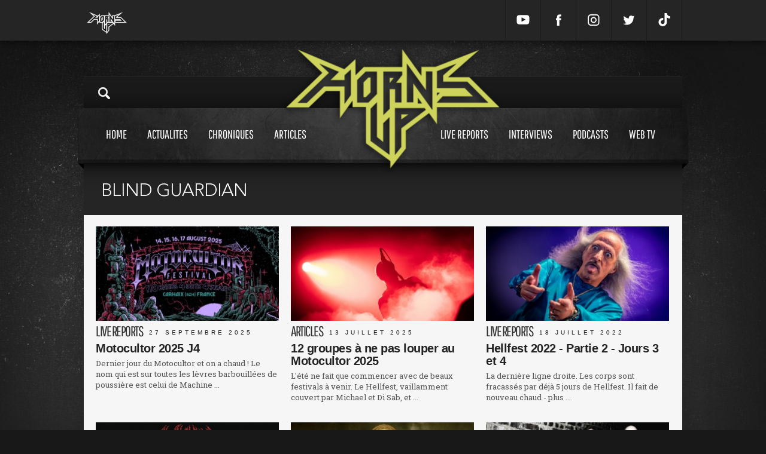

--- FILE ---
content_type: text/html; charset=UTF-8
request_url: https://www.hornsup.fr/t959/hornsup-tags
body_size: 8056
content:
<!doctype html>
<html lang="">
<head><meta charset="UTF-8"><!--[if lt IE 9]><script src="//html5shiv.googlecode.com/svn/trunk/html5.js"></script><![endif]--><meta http-equiv="X-UA-Compatible" content="IE=edge"><meta name="viewport" content="user-scalable=no, width=device-width, initial-scale=1, maximum-scale=1"><meta name="description" content="Blind Guardian"><meta name="google-site-verification" content="LA89PaCx6JAcPrMbCxPIIYPKfbhtK3OoHQV2h4ru5fQ" /><title>Blind Guardian</title><link rel="icon" type="image/x-icon" href="/favicon.ico" /><link rel="image_src" type="image/jpeg" href="/logo.png"><meta property="og:type" content="website"></meta><meta property="og:title" content="Blind Guardian"><meta property="og:url" content="https://www.hornsup.fr"><meta property="og:image" content="https://www.hornsup.fr/logo.png"><meta property="og:description" content="Blind Guardian"><meta name="twitter:card" content="summary"><meta name="twitter:title" content="Blind Guardian"><meta name="twitter:description" content="Blind Guardian"><meta name="twitter:creator" content="sparkk"><meta name="twitter:image:src" content="https://www.hornsup.fr/logo.png"><link rel="stylesheet" type="text/css" charset="UTF-8" media="all" href="/css/66dbed2.css?111"/><link rel="stylesheet" href="https://cdnjs.cloudflare.com/ajax/libs/Swiper/4.5.1/css/swiper.min.css" integrity="sha256-DBYdrj7BxKM3slMeqBVWX2otx7x4eqoHRJCsSDJ0Nxw=" crossorigin="anonymous" /><link href='https://fonts.googleapis.com/css?family=Roboto+Slab:400,700' rel='stylesheet' type='text/css'><script src="https://cdnjs.cloudflare.com/ajax/libs/Swiper/4.5.1/js/swiper.min.js" integrity="sha256-4sETKhh3aSyi6NRiA+qunPaTawqSMDQca/xLWu27Hg4=" crossorigin="anonymous"></script><script src="//ajax.googleapis.com/ajax/libs/jquery/1.9.0/jquery.min.js"></script><!-- Matomo --><script type="text/javascript">
            var _paq = window._paq = window._paq || [];
            /* tracker methods like "setCustomDimension" should be called before "trackPageView" */
            _paq.push(['trackPageView']);
            _paq.push(['enableLinkTracking']);
            (function() {
                var u="//stats.sparkk.fr/";
                _paq.push(['setTrackerUrl', u+'matomo.php']);
                _paq.push(['setSiteId', '23']);
                var d=document, g=d.createElement('script'), s=d.getElementsByTagName('script')[0];
                g.type='text/javascript'; g.async=true; g.src=u+'matomo.js'; s.parentNode.insertBefore(g,s);
            })();
        </script><!-- End Matomo Code --></head><body><section id="popup-login" class="popup"><div class="popup-content popup-content-login" ><div class="row no-show"><h1 class="title">connexion
        <svg class="popup-close js-popup-close" width="20px" height="20px" viewBox="0 0 20 20"><path fill-rule="evenodd" clip-rule="evenodd" fill="none" d="M19.011,3.415l-6.616,6.616l6.616,6.617
            c0.303,0.302,0.489,0.72,0.489,1.181c0,0.923-0.748,1.671-1.671,1.671c-0.461,0-0.879-0.187-1.181-0.489l-6.617-6.616l-6.616,6.616
            C3.113,19.313,2.695,19.5,2.234,19.5c-0.923,0-1.671-0.748-1.671-1.671c0-0.461,0.187-0.879,0.489-1.181l6.617-6.617L1.052,3.415
            C0.75,3.113,0.563,2.695,0.563,2.234c0-0.923,0.748-1.671,1.671-1.671c0.461,0,0.879,0.187,1.181,0.489l6.616,6.616l6.617-6.616
            c0.302-0.302,0.72-0.489,1.181-0.489c0.923,0,1.671,0.748,1.671,1.671C19.5,2.695,19.313,3.113,19.011,3.415"/></svg></h1></div><div class="content"><div class="row"><form action="/login_check" method="post"><input type="hidden" name="_csrf_token" value="gTS1QSKPx6KMelpZotk9BMvUwdFSv8IGvZaizZxqrdY"><input type="text" id="username" name="_username" value="" required="required" placeholder="Votre nom" class="border"><input type="password" id="password" name="_password" required="required" placeholder="Mot de passe" class="border"><div class="fleft no-show"><input type="checkbox" id="remember_me" name="_remember_me" value="on"><span>Se souvenir de moi</span><br><a href="/resetting/request" class="popup-password no-show">Mot de passe oublié ?</a></div><input type="submit" id="_submit" name="_submit" value="valider" class="popup-button valid"></form></div><a href="#" onclick="fb_login();return false;" class="facebook-connect no-mb no-show"><svg class="facebook-icon" width="45px" height="45px" viewBox="0 0 30 30"><path class="icon" fill="none" d="M18.454,7.606v2.381c0,0-1.755-0.175-2.194,0.498c-0.24,0.367-0.098,1.443-0.118,2.217h2.327c-0.196,0.903-0.338,1.517-0.482,2.298h-1.858v7.397h-3.225c0.001-2.28,0-4.941,0-7.368h-1.372v-2.327h1.357c0.069-1.702,0.096-3.389,0.94-4.247C14.779,7.49,15.686,7.606,18.454,7.606"></path></svg><span>connexion avec facebook</span></a></form><br><span class="connect-to-singup no-show">Pas encore de compte ? </span><a href="" class="connect-to-singup no-show">Inscrivez vous !</a></div></div><div class="popup-mask js-popup-close"></div></section><section id="popup" class="popup"><div class="popup-content" style="height: 550px;"><div class="row"><h1 id="popup_title" class="title">Crop
                    <svg class="popup-close js-popup-close" width="20px" height="20px" viewBox="0 0 20 20"><path fill-rule="evenodd" clip-rule="evenodd" fill="none" d="M19.011,3.415l-6.616,6.616l6.616,6.617
                        c0.303,0.302,0.489,0.72,0.489,1.181c0,0.923-0.748,1.671-1.671,1.671c-0.461,0-0.879-0.187-1.181-0.489l-6.617-6.616l-6.616,6.616
                        C3.113,19.313,2.695,19.5,2.234,19.5c-0.923,0-1.671-0.748-1.671-1.671c0-0.461,0.187-0.879,0.489-1.181l6.617-6.617L1.052,3.415
                        C0.75,3.113,0.563,2.695,0.563,2.234c0-0.923,0.748-1.671,1.671-1.671c0.461,0,0.879,0.187,1.181,0.489l6.616,6.616l6.617-6.616
                        c0.302-0.302,0.72-0.489,1.181-0.489c0.923,0,1.671,0.748,1.671,1.671C19.5,2.695,19.313,3.113,19.011,3.415"/></svg></h1></div><div id="popup_content"></div></div><div class="popup-mask js-popup-close"></div></section><div class="search-mask "></div><div class="header_mobile"><div class="icon-search"><svg viewBox="-1 0 136 136.21852" ><path d="M 93.148438 80.832031 C 109.5 57.742188 104.03125 25.769531 80.941406 9.421875 C 57.851562 -6.925781 25.878906 -1.460938 9.53125 21.632812 C -6.816406 44.722656 -1.351562 76.691406 21.742188 93.039062 C 38.222656 104.707031 60.011719 105.605469 77.394531 95.339844 L 115.164062 132.882812 C 119.242188 137.175781 126.027344 137.347656 130.320312 133.269531 C 134.613281 129.195312 134.785156 122.410156 130.710938 118.117188 C 130.582031 117.980469 130.457031 117.855469 130.320312 117.726562 Z M 51.308594 84.332031 C 33.0625 84.335938 18.269531 69.554688 18.257812 51.308594 C 18.253906 33.0625 33.035156 18.269531 51.285156 18.261719 C 69.507812 18.253906 84.292969 33.011719 84.328125 51.234375 C 84.359375 69.484375 69.585938 84.300781 51.332031 84.332031 C 51.324219 84.332031 51.320312 84.332031 51.308594 84.332031 Z M 51.308594 84.332031 " /></svg></div><a href="/" class="logo"><img src=/bundles/sparkkcore/images/logo.png ></a><div class="icon-menu"><svg  viewBox="0 0 384 384" ><g><rect x="0" y="277.333" width="384" height="42.667"/><rect x="0" y="170.667" width="384" height="42.667"/><rect x="0" y="64" width="384" height="42.667"/></g></svg></div></div><div class="menu_mobile"><div class="menu_mobile_con"><div class="link"><a href="/">Home<span></span></a></div><div class="link"><a href="/chroniques">Chroniques<span></span></a></div><div class="link"><a href="/h19/live-reports" >Live reports<span></span></a></div><div class="link"><a href="/h20/interviews" >Interviews<span></span></a></div><div class="link"><a href="/h36/articles" >Articles<span></span></a></div><div class="link"><a href="/h5/actualites">Actualités<span></span></a></div><div class="link"><a href="/h22/podcasts">Podcasts<span></span></a></div><div class="link"><a href="/hornsup-tv">Web tv<span></span></a></div><div class="mobile_social"><a target="_blank" href="https://www.youtube.com/channel/UCc4RV1gHtai2R7k8GF70Tkw" class=""><svg enable-background="new 0 0 24 24" height="24px" id="Layer_1" version="1.1" viewBox="0 0 24 24" width="24px" xml:space="preserve" xmlns="http://www.w3.org/2000/svg" xmlns:xlink="http://www.w3.org/1999/xlink"><g><path d="M23.3,7.3c0-0.2-0.3-1.8-1-2.5c-0.9-1-1.9-1.1-2.4-1.1l-0.1,0c-3.1-0.2-7.7-0.2-7.8-0.2c0,0-4.7,0-7.8,0.2l-0.1,0   c-0.5,0-1.5,0.1-2.4,1.1c-0.7,0.8-1,2.4-1,2.6c0,0.1-0.2,1.9-0.2,3.8v1.7c0,1.9,0.2,3.7,0.2,3.8c0,0.2,0.3,1.8,1,2.5   c0.8,0.9,1.8,1,2.4,1.1c0.1,0,0.2,0,0.3,0c1.8,0.2,7.3,0.2,7.5,0.2c0,0,0,0,0,0c0,0,4.7,0,7.8-0.2l0.1,0c0.5-0.1,1.5-0.2,2.4-1.1   c0.7-0.8,1-2.4,1-2.6c0-0.1,0.2-1.9,0.2-3.8v-1.7C23.5,9.3,23.3,7.4,23.3,7.3z M15.9,12.2l-6,3.2c-0.1,0-0.1,0.1-0.2,0.1   c-0.1,0-0.2,0-0.2-0.1c-0.1-0.1-0.2-0.2-0.2-0.4l0-6.5c0-0.2,0.1-0.3,0.2-0.4S9.8,8,10,8.1l6,3.2c0.2,0.1,0.3,0.2,0.3,0.4   S16.1,12.1,15.9,12.2z"/></g></svg></a><a target="_blank" href="https://www.facebook.com/hornsupfr" class=""><svg enable-background="new 0 0 56.693 56.693" height="56.693px" id="Layer_1" version="1.1" viewBox="0 0 56.693 56.693" width="56.693px" xml:space="preserve" xmlns="http://www.w3.org/2000/svg" xmlns:xlink="http://www.w3.org/1999/xlink"><path d="M40.43,21.739h-7.645v-5.014c0-1.883,1.248-2.322,2.127-2.322c0.877,0,5.395,0,5.395,0V6.125l-7.43-0.029  c-8.248,0-10.125,6.174-10.125,10.125v5.518h-4.77v8.53h4.77c0,10.947,0,24.137,0,24.137h10.033c0,0,0-13.32,0-24.137h6.77  L40.43,21.739z"/></svg></a><a target="_blank" href="https://www.instagram.com/hornsupfr/" class=""><svg version="1.1" id="Layer_1" xmlns="http://www.w3.org/2000/svg" xmlns:xlink="http://www.w3.org/1999/xlink" x="0px" y="0px" viewBox="0 0 56.7 56.7" enable-background="new 0 0 56.7 56.7" xml:space="preserve"><path d="M28.2,16.7c-7,0-12.8,5.7-12.8,12.8s5.7,12.8,12.8,12.8S41,36.5,41,29.5S35.2,16.7,28.2,16.7z M28.2,37.7 c-4.5,0-8.2-3.7-8.2-8.2s3.7-8.2,8.2-8.2s8.2,3.7,8.2,8.2S32.7,37.7,28.2,37.7z"/><circle cx="41.5" cy="16.4" r="2.9"/><path d="M49,8.9c-2.6-2.7-6.3-4.1-10.5-4.1H17.9c-8.7,0-14.5,5.8-14.5,14.5v20.5c0,4.3,1.4,8,4.2,10.7c2.7,2.6,6.3,3.9,10.4,3.9 h20.4c4.3,0,7.9-1.4,10.5-3.9c2.7-2.6,4.1-6.3,4.1-10.6V19.3C53,15.1,51.6,11.5,49,8.9z M48.6,39.9c0,3.1-1.1,5.6-2.9,7.3 s-4.3,2.6-7.3,2.6H18c-3,0-5.5-0.9-7.3-2.6C8.9,45.4,8,42.9,8,39.8V19.3c0-3,0.9-5.5,2.7-7.3c1.7-1.7,4.3-2.6,7.3-2.6h20.6 c3,0,5.5,0.9,7.3,2.7c1.7,1.8,2.7,4.3,2.7,7.2V39.9L48.6,39.9z"/></svg></a><a target="_blank" href="https://www.twitter.com/hornsupfr/" class=""><svg enable-background="new 0 0 56.693 56.693" height="56.693px" id="Layer_1" version="1.1" viewBox="0 0 56.693 56.693" width="56.693px" xml:space="preserve" xmlns="http://www.w3.org/2000/svg" xmlns:xlink="http://www.w3.org/1999/xlink"><path d="M52.837,15.065c-1.811,0.805-3.76,1.348-5.805,1.591c2.088-1.25,3.689-3.23,4.444-5.592c-1.953,1.159-4.115,2-6.418,2.454  c-1.843-1.964-4.47-3.192-7.377-3.192c-5.581,0-10.106,4.525-10.106,10.107c0,0.791,0.089,1.562,0.262,2.303  c-8.4-0.422-15.848-4.445-20.833-10.56c-0.87,1.492-1.368,3.228-1.368,5.082c0,3.506,1.784,6.6,4.496,8.412  c-1.656-0.053-3.215-0.508-4.578-1.265c-0.001,0.042-0.001,0.085-0.001,0.128c0,4.896,3.484,8.98,8.108,9.91  c-0.848,0.23-1.741,0.354-2.663,0.354c-0.652,0-1.285-0.063-1.902-0.182c1.287,4.015,5.019,6.938,9.441,7.019  c-3.459,2.711-7.816,4.327-12.552,4.327c-0.815,0-1.62-0.048-2.411-0.142c4.474,2.869,9.786,4.541,15.493,4.541  c18.591,0,28.756-15.4,28.756-28.756c0-0.438-0.009-0.875-0.028-1.309C49.769,18.873,51.483,17.092,52.837,15.065z"/></svg></a><a target="_blank" href="https://www.tiktok.com/@hornsup.fr" class=" mobile_social"><svg viewBox="0 0 448 512" xmlns="http://www.w3.org/2000/svg"><path d="M448,209.91a210.06,210.06,0,0,1-122.77-39.25V349.38A162.55,162.55,0,1,1,185,188.31V278.2a74.62,74.62,0,1,0,52.23,71.18V0l88,0a121.18,121.18,0,0,0,1.86,22.17h0A122.18,122.18,0,0,0,381,102.39a121.43,121.43,0,0,0,67,20.14Z"/></svg></a></div></div></div><div class="search_mobile"><div class="search-content"><input type="search" class="search-input" id="search_mobile_input" placeholder="Rechercher sur Horns Up"><img src="/bundles/sparkkcore/images/load.gif" class="search_load"><div class="content" id="mobile-search-results"></div></div></div><div class="mini_header"><div class="content"><a href="/"><img src="/bundles/sparkkcore/images/logo_mini.png" class="mini_header_logo"></a><div class="mini_header_bup"></div><div class="mini_header_links"><a target="_blank" href="https://www.youtube.com/channel/UCc4RV1gHtai2R7k8GF70Tkw" class=""><svg enable-background="new 0 0 24 24" height="24px" id="Layer_1" version="1.1" viewBox="0 0 24 24" width="24px" xml:space="preserve" xmlns="http://www.w3.org/2000/svg" xmlns:xlink="http://www.w3.org/1999/xlink"><g><path d="M23.3,7.3c0-0.2-0.3-1.8-1-2.5c-0.9-1-1.9-1.1-2.4-1.1l-0.1,0c-3.1-0.2-7.7-0.2-7.8-0.2c0,0-4.7,0-7.8,0.2l-0.1,0   c-0.5,0-1.5,0.1-2.4,1.1c-0.7,0.8-1,2.4-1,2.6c0,0.1-0.2,1.9-0.2,3.8v1.7c0,1.9,0.2,3.7,0.2,3.8c0,0.2,0.3,1.8,1,2.5   c0.8,0.9,1.8,1,2.4,1.1c0.1,0,0.2,0,0.3,0c1.8,0.2,7.3,0.2,7.5,0.2c0,0,0,0,0,0c0,0,4.7,0,7.8-0.2l0.1,0c0.5-0.1,1.5-0.2,2.4-1.1   c0.7-0.8,1-2.4,1-2.6c0-0.1,0.2-1.9,0.2-3.8v-1.7C23.5,9.3,23.3,7.4,23.3,7.3z M15.9,12.2l-6,3.2c-0.1,0-0.1,0.1-0.2,0.1   c-0.1,0-0.2,0-0.2-0.1c-0.1-0.1-0.2-0.2-0.2-0.4l0-6.5c0-0.2,0.1-0.3,0.2-0.4S9.8,8,10,8.1l6,3.2c0.2,0.1,0.3,0.2,0.3,0.4   S16.1,12.1,15.9,12.2z"/></g></svg></a><a target="_blank" href="https://www.facebook.com/hornsupfr" class=""><svg enable-background="new 0 0 56.693 56.693" height="56.693px" id="Layer_1" version="1.1" viewBox="0 0 56.693 56.693" width="56.693px" xml:space="preserve" xmlns="http://www.w3.org/2000/svg" xmlns:xlink="http://www.w3.org/1999/xlink"><path d="M40.43,21.739h-7.645v-5.014c0-1.883,1.248-2.322,2.127-2.322c0.877,0,5.395,0,5.395,0V6.125l-7.43-0.029  c-8.248,0-10.125,6.174-10.125,10.125v5.518h-4.77v8.53h4.77c0,10.947,0,24.137,0,24.137h10.033c0,0,0-13.32,0-24.137h6.77  L40.43,21.739z"/></svg></a><a target="_blank" href="https://www.instagram.com/hornsupfr/" class=""><svg version="1.1" id="Layer_1" xmlns="http://www.w3.org/2000/svg" xmlns:xlink="http://www.w3.org/1999/xlink" x="0px" y="0px" viewBox="0 0 56.7 56.7" enable-background="new 0 0 56.7 56.7" xml:space="preserve"><path d="M28.2,16.7c-7,0-12.8,5.7-12.8,12.8s5.7,12.8,12.8,12.8S41,36.5,41,29.5S35.2,16.7,28.2,16.7z M28.2,37.7 c-4.5,0-8.2-3.7-8.2-8.2s3.7-8.2,8.2-8.2s8.2,3.7,8.2,8.2S32.7,37.7,28.2,37.7z"/><circle cx="41.5" cy="16.4" r="2.9"/><path d="M49,8.9c-2.6-2.7-6.3-4.1-10.5-4.1H17.9c-8.7,0-14.5,5.8-14.5,14.5v20.5c0,4.3,1.4,8,4.2,10.7c2.7,2.6,6.3,3.9,10.4,3.9 h20.4c4.3,0,7.9-1.4,10.5-3.9c2.7-2.6,4.1-6.3,4.1-10.6V19.3C53,15.1,51.6,11.5,49,8.9z M48.6,39.9c0,3.1-1.1,5.6-2.9,7.3 s-4.3,2.6-7.3,2.6H18c-3,0-5.5-0.9-7.3-2.6C8.9,45.4,8,42.9,8,39.8V19.3c0-3,0.9-5.5,2.7-7.3c1.7-1.7,4.3-2.6,7.3-2.6h20.6 c3,0,5.5,0.9,7.3,2.7c1.7,1.8,2.7,4.3,2.7,7.2V39.9L48.6,39.9z"/></svg></a><a target="_blank" href="https://www.twitter.com/hornsupfr/" class=""><svg enable-background="new 0 0 56.693 56.693" height="56.693px" id="Layer_1" version="1.1" viewBox="0 0 56.693 56.693" width="56.693px" xml:space="preserve" xmlns="http://www.w3.org/2000/svg" xmlns:xlink="http://www.w3.org/1999/xlink"><path d="M52.837,15.065c-1.811,0.805-3.76,1.348-5.805,1.591c2.088-1.25,3.689-3.23,4.444-5.592c-1.953,1.159-4.115,2-6.418,2.454  c-1.843-1.964-4.47-3.192-7.377-3.192c-5.581,0-10.106,4.525-10.106,10.107c0,0.791,0.089,1.562,0.262,2.303  c-8.4-0.422-15.848-4.445-20.833-10.56c-0.87,1.492-1.368,3.228-1.368,5.082c0,3.506,1.784,6.6,4.496,8.412  c-1.656-0.053-3.215-0.508-4.578-1.265c-0.001,0.042-0.001,0.085-0.001,0.128c0,4.896,3.484,8.98,8.108,9.91  c-0.848,0.23-1.741,0.354-2.663,0.354c-0.652,0-1.285-0.063-1.902-0.182c1.287,4.015,5.019,6.938,9.441,7.019  c-3.459,2.711-7.816,4.327-12.552,4.327c-0.815,0-1.62-0.048-2.411-0.142c4.474,2.869,9.786,4.541,15.493,4.541  c18.591,0,28.756-15.4,28.756-28.756c0-0.438-0.009-0.875-0.028-1.309C49.769,18.873,51.483,17.092,52.837,15.065z"/></svg></a><a target="_blank" href="https://www.tiktok.com/@hornsup.fr" class=" mobile_social"><svg viewBox="0 0 448 512" xmlns="http://www.w3.org/2000/svg"><path d="M448,209.91a210.06,210.06,0,0,1-122.77-39.25V349.38A162.55,162.55,0,1,1,185,188.31V278.2a74.62,74.62,0,1,0,52.23,71.18V0l88,0a121.18,121.18,0,0,0,1.86,22.17h0A122.18,122.18,0,0,0,381,102.39a121.43,121.43,0,0,0,67,20.14Z"/></svg></a><!-- <a href="/register/">Inscription</a><a href="" class="js-popup-login">Connexion</a> --></div></div></div><div class="habillage"></div><div class="header_bup"><div class="content"></div></div><div class="content_shadow"><header><div class="content"><div class="header_top"><a href="#" class="search-icon"><img src="/bundles/sparkkcore/images/loupe.png"></a></div><div class="search-content"><img src="/bundles/sparkkcore/images/search_open.jpg" class="search_open"><!-- <span class="search-close close">fermer</span> --><input type="search" class="search-input" placeholder="Rechercher sur Horns Up"><img src="/bundles/sparkkcore/images/load.gif" class="search_load"><div class="content" id="search-results"></div></div><div class="header_menu header_menu_v2"><div class="content"><a href="/" class="header_logo "><img src="/bundles/sparkkcore/images/logo.png" class=""></a><div class="header_menu_btn transition"><a href="/" >Home<span></span></a><a href="/h5/actualites" class="  " >Actualites<span></span></a><a href="/chroniques" >Chroniques<span></span></a><a href="/h36/articles"  class=" ">Articles<span></span></a><a href="/h19/live-reports" class="header_menu_btn_space ">Live reports<span></span></a><a href="/h20/interviews" >Interviews<span></span></a><a href="/h22/podcasts" >Podcasts<span></span></a><a href="/hornsup-tv" >Web tv<span></span></a></div></div></div></div></header><div id="container"><div class="content_full row"><div class="row" id="more-load-container"><div class="title">
			Blind Guardian					</div><br/><a href="/a-29083/live-reports/motocultor-2025-j4" class="list_article"><div class="list_article_img"><img src="https://www.hornsup.fr/media/cache/w300/uploads/images//large/headlogo-motoc-3.jpeg" ><div class="list_article_nbcom disqus-comment-count" data-disqus-url="https://www.hornsup.fr/a-29083/live-reports/motocultor-2025-j4"></div></div><div class="list_article_con_big"><h3>Live reports<span class="list_time">27 septembre 2025</span></h3><h2>Motocultor 2025 J4</h2><p>Dernier jour du Motocultor et on a chaud ! Le nom qui est sur toutes les l&egrave;vres barbouill&eacute;es de poussi&egrave;re est celui de Machine ...</p></div></a><a href="/a-29034/articles/12-groupes-a-ne-pas-louper-au-motocultor-2025" class="list_article"><div class="list_article_img"><img src="https://www.hornsup.fr/media/cache/w300/uploads/images//large/motocultor2022.jpeg" ><div class="list_article_nbcom disqus-comment-count" data-disqus-url="https://www.hornsup.fr/a-29034/articles/12-groupes-a-ne-pas-louper-au-motocultor-2025"></div></div><div class="list_article_con_big"><h3>Articles<span class="list_time">13 juillet 2025</span></h3><h2>12 groupes à ne pas louper au Motocultor 2025</h2><p>L&#39;&eacute;t&eacute; ne fait que commencer avec de beaux festivals &agrave; venir. Le Hellfest,&nbsp;vaillamment couvert par Michael et Di Sab, et ...</p></div></a><a href="/a-28280/live-reports/hellfest-2022-partie-2-jours-3-et-4" class="list_article"><div class="list_article_img"><img src="https://www.hornsup.fr/media/cache/w300/uploads/images//large/26062022-4s6a8238-1.jpeg" ><div class="list_article_nbcom disqus-comment-count" data-disqus-url="https://www.hornsup.fr/a-28280/live-reports/hellfest-2022-partie-2-jours-3-et-4"></div></div><div class="list_article_con_big"><h3>Live reports<span class="list_time">18 juillet 2022</span></h3><h2>Hellfest 2022 - Partie 2 - Jours 3 et 4</h2><p>La derni&egrave;re ligne droite. Les corps sont fracass&eacute;s par d&eacute;j&agrave; 5 jours de Hellfest. Il fait de nouveau chaud - plus ...</p></div></a><a href="/a-28167/actualites/revue-d-actu-46-immolation-blood-incantation-blind-guardian-etc" class="list_article"><div class="list_article_img"><img src="https://www.hornsup.fr/media/cache/w300/uploads/images//large/blood-incantation-timewave-zero.jpeg" ><div class="list_article_nbcom disqus-comment-count" data-disqus-url="https://www.hornsup.fr/a-28167/actualites/revue-d-actu-46-immolation-blood-incantation-blind-guardian-etc"></div></div><div class="list_article_con_big"><h3>Actualités<span class="list_time">13 décembre 2021</span></h3><h2>REVUE D&#039;ACTU #46 : Immolation, Blood Incantation, Blind Guardian,etc.</h2><p>Beaucoup de death metal et une pointe de metalcore, c&#39;est la couleur de la revue d&#39;actu cette semaine. Vous vous &ecirc;tes perdus dans la ...</p></div></a><a href="/a-27329/actualites/blind-guardian-twilight-orchestra-diffuse-le-clip-war-feeds-war" class="list_article"><div class="list_article_img"><img src="https://www.hornsup.fr/media/cache/w300/uploads/images//large/71336893-10156578274927113-8556887850904190976-o.jpeg" ><div class="list_article_nbcom disqus-comment-count" data-disqus-url="https://www.hornsup.fr/a-27329/actualites/blind-guardian-twilight-orchestra-diffuse-le-clip-war-feeds-war"></div></div><div class="list_article_con_big"><h3>Actualités<span class="list_time">09 novembre 2019</span></h3><h2>Blind Guardian (Twilight Orchestra) diffuse le clip &quot;War Feeds War&quot;</h2><p>Blind Guardian&#39;s Twilight Orchestra, l&#39;arl&eacute;sienne symphonique du mythique&nbsp;Blind Guardian, vient de diffuser un clip pour ...</p></div></a><a href="/a-25609/actualites/blind-guardian-annonce-un-nouvel-album" class="list_article"><div class="list_article_img"><img src="https://www.hornsup.fr/media/cache/w300/uploads/images//large/blind-guardian-1.jpeg" ><div class="list_article_nbcom disqus-comment-count" data-disqus-url="https://www.hornsup.fr/a-25609/actualites/blind-guardian-annonce-un-nouvel-album"></div></div><div class="list_article_con_big"><h3>Actualités<span class="list_time">03 mars 2019</span></h3><h2>Blind Guardian annonce un nouvel album</h2><p>La mythique formation allemande Blind Guardian (Power Metal) nous annonce un nouveau disque !

Et c&#39;est sous l&#39;intitul&eacute; Blind ...</p></div></a><a href="/a-24826/actualites/avantasia-revele-la-lyric-video-de-the-raven-child-avec-hansi-kursch" class="list_article"><div class="list_article_img"><img src="https://www.hornsup.fr/media/cache/w300/uploads/images//large/moonglow.jpeg" ><div class="list_article_nbcom disqus-comment-count" data-disqus-url="https://www.hornsup.fr/a-24826/actualites/avantasia-revele-la-lyric-video-de-the-raven-child-avec-hansi-kursch"></div></div><div class="list_article_con_big"><h3>Actualités<span class="list_time">16 décembre 2018</span></h3><h2>Avantasia révèle la lyric vidéo de &quot;The Raven Child&quot;, avec Hansi Kürsch</h2><p>L&#39;op&eacute;ra metal emmen&eacute; par Tobias Sammett,&nbsp;Avantasia&nbsp;(Power Symphonique), publiera son album&nbsp;Moonglow&nbsp;le 15 ...</p></div></a><a href="/a-24041/actualites/avantasia-revele-les-details-de-son-prochain-album-moonglow" class="list_article"><div class="list_article_img"><img src="https://www.hornsup.fr/media/cache/w300/uploads/images//large/avantasia-2.jpeg" ><div class="list_article_nbcom disqus-comment-count" data-disqus-url="https://www.hornsup.fr/a-24041/actualites/avantasia-revele-les-details-de-son-prochain-album-moonglow"></div></div><div class="list_article_con_big"><h3>Actualités<span class="list_time">13 octobre 2018</span></h3><h2>Avantasia révèle les détails de son prochain album Moonglow</h2><p>Le projet &quot;opera metal&quot; de Tobias Sammett, Avantasia (Power Symphonique), sortira son neuvi&egrave;me album studio ...</p></div></a><a href="/a-20266/actualites/orphaned-land-devoile-le-clip-like-orpheus" class="list_article"><div class="list_article_img"><img src="https://www.hornsup.fr/media/cache/w300/uploads/images//large/hardforce-blog-206.png" ><div class="list_article_nbcom disqus-comment-count" data-disqus-url="https://www.hornsup.fr/a-20266/actualites/orphaned-land-devoile-le-clip-like-orpheus"></div></div><div class="list_article_con_big"><h3>Actualités<span class="list_time">08 décembre 2017</span></h3><h2>Orphaned Land dévoile le clip &quot;Like Orpheus&quot;</h2><p>La formation isra&eacute;lienne culte&nbsp;Orphaned Land&nbsp;(Folk/Progressive Metal) vient de d&eacute;voiler un clip-vid&eacute;o pour son ...</p></div></a><a href="/a-15504/live-reports/metaldays-2016" class="list_article"><div class="list_article_img"><img src="https://www.hornsup.fr/media/cache/w300/uploads/images//large/metaldays.jpeg" ><div class="list_article_nbcom disqus-comment-count" data-disqus-url="https://www.hornsup.fr/a-15504/live-reports/metaldays-2016"></div></div><div class="list_article_con_big"><h3>Live reports<span class="list_time">12 août 2016</span></h3><h2>MetalDays 2016</h2><p>Metaldays 2016&nbsp;: 25 &ndash; 29 juillet 2016

Cela faisait longtemps que j&rsquo;entendais dire beaucoup de bien de ce festival. Apr&egrave;s ...</p></div></a><a href="/a-6044/actualites/blind-guardian-streame-son-nouvel-album" class="list_article"><div class="list_article_img"><img src="https://www.hornsup.fr/media/cache/w300/uploads/images//large/blind-guardian.jpeg" ><div class="list_article_nbcom disqus-comment-count" data-disqus-url="https://www.hornsup.fr/a-6044/actualites/blind-guardian-streame-son-nouvel-album"></div></div><div class="list_article_con_big"><h3>Actualités<span class="list_time">05 février 2015</span></h3><h2>Blind Guardian streame son nouvel album</h2><p>Sorti le 30 janvier dernier via Nuclear Blast, Beyond The Red Mirror, le nouveau Blind Guardian, est maintenant disponible en streaming dans son ...</p></div></a><a href="/a-17492/chronique/blind-guardian-beyond-the-red-mirror" class="list_article"><div class="list_article_img"><img src="https://www.hornsup.fr/media/cache/w300/uploads/images/cover/large/blind-guardian-beyond-the-red-mirror.jpeg" ><div class="list_article_nbcom disqus-comment-count" data-disqus-url="https://www.hornsup.fr/a-17492/chronique/blind-guardian-beyond-the-red-mirror"></div></div><div class="list_article_con_big"><h3>Chronique<span class="list_time">30 janvier 2015</span></h3><h2>Blind Guardian - Beyond the Red Mirror</h2><p>Une ouverture. Un gouffre. Une br&ecirc;che. C&#39;est ce que &quot;A Twist in the Myth&quot;, 8&egrave;me album studio de Blind Guardian, va ...</p></div></a><div class="bup-medium"></div><a class="load-more more transition_fast mt30" data-target="more-load-container" href="/t959/hornsup-tags?page=2">+ charger plus</a></div></div></div><footer class="device-content row"><div class="footer_top row"><div class="mini_header_links"><a target="_blank" href="https://www.youtube.com/channel/UCc4RV1gHtai2R7k8GF70Tkw" class=""><svg enable-background="new 0 0 24 24" height="24px" id="Layer_1" version="1.1" viewBox="0 0 24 24" width="24px" xml:space="preserve" xmlns="http://www.w3.org/2000/svg" xmlns:xlink="http://www.w3.org/1999/xlink"><g><path d="M23.3,7.3c0-0.2-0.3-1.8-1-2.5c-0.9-1-1.9-1.1-2.4-1.1l-0.1,0c-3.1-0.2-7.7-0.2-7.8-0.2c0,0-4.7,0-7.8,0.2l-0.1,0   c-0.5,0-1.5,0.1-2.4,1.1c-0.7,0.8-1,2.4-1,2.6c0,0.1-0.2,1.9-0.2,3.8v1.7c0,1.9,0.2,3.7,0.2,3.8c0,0.2,0.3,1.8,1,2.5   c0.8,0.9,1.8,1,2.4,1.1c0.1,0,0.2,0,0.3,0c1.8,0.2,7.3,0.2,7.5,0.2c0,0,0,0,0,0c0,0,4.7,0,7.8-0.2l0.1,0c0.5-0.1,1.5-0.2,2.4-1.1   c0.7-0.8,1-2.4,1-2.6c0-0.1,0.2-1.9,0.2-3.8v-1.7C23.5,9.3,23.3,7.4,23.3,7.3z M15.9,12.2l-6,3.2c-0.1,0-0.1,0.1-0.2,0.1   c-0.1,0-0.2,0-0.2-0.1c-0.1-0.1-0.2-0.2-0.2-0.4l0-6.5c0-0.2,0.1-0.3,0.2-0.4S9.8,8,10,8.1l6,3.2c0.2,0.1,0.3,0.2,0.3,0.4   S16.1,12.1,15.9,12.2z"/></g></svg></a><a target="_blank" href="https://www.facebook.com/hornsupfr" class=""><svg enable-background="new 0 0 56.693 56.693" height="56.693px" id="Layer_1" version="1.1" viewBox="0 0 56.693 56.693" width="56.693px" xml:space="preserve" xmlns="http://www.w3.org/2000/svg" xmlns:xlink="http://www.w3.org/1999/xlink"><path d="M40.43,21.739h-7.645v-5.014c0-1.883,1.248-2.322,2.127-2.322c0.877,0,5.395,0,5.395,0V6.125l-7.43-0.029  c-8.248,0-10.125,6.174-10.125,10.125v5.518h-4.77v8.53h4.77c0,10.947,0,24.137,0,24.137h10.033c0,0,0-13.32,0-24.137h6.77  L40.43,21.739z"/></svg></a><a target="_blank" href="https://www.instagram.com/hornsupfr/" class=""><svg version="1.1" id="Layer_1" xmlns="http://www.w3.org/2000/svg" xmlns:xlink="http://www.w3.org/1999/xlink" x="0px" y="0px" viewBox="0 0 56.7 56.7" enable-background="new 0 0 56.7 56.7" xml:space="preserve"><path d="M28.2,16.7c-7,0-12.8,5.7-12.8,12.8s5.7,12.8,12.8,12.8S41,36.5,41,29.5S35.2,16.7,28.2,16.7z M28.2,37.7 c-4.5,0-8.2-3.7-8.2-8.2s3.7-8.2,8.2-8.2s8.2,3.7,8.2,8.2S32.7,37.7,28.2,37.7z"/><circle cx="41.5" cy="16.4" r="2.9"/><path d="M49,8.9c-2.6-2.7-6.3-4.1-10.5-4.1H17.9c-8.7,0-14.5,5.8-14.5,14.5v20.5c0,4.3,1.4,8,4.2,10.7c2.7,2.6,6.3,3.9,10.4,3.9 h20.4c4.3,0,7.9-1.4,10.5-3.9c2.7-2.6,4.1-6.3,4.1-10.6V19.3C53,15.1,51.6,11.5,49,8.9z M48.6,39.9c0,3.1-1.1,5.6-2.9,7.3 s-4.3,2.6-7.3,2.6H18c-3,0-5.5-0.9-7.3-2.6C8.9,45.4,8,42.9,8,39.8V19.3c0-3,0.9-5.5,2.7-7.3c1.7-1.7,4.3-2.6,7.3-2.6h20.6 c3,0,5.5,0.9,7.3,2.7c1.7,1.8,2.7,4.3,2.7,7.2V39.9L48.6,39.9z"/></svg></a><a target="_blank" href="https://www.twitter.com/hornsupfr/" class=""><svg enable-background="new 0 0 56.693 56.693" height="56.693px" id="Layer_1" version="1.1" viewBox="0 0 56.693 56.693" width="56.693px" xml:space="preserve" xmlns="http://www.w3.org/2000/svg" xmlns:xlink="http://www.w3.org/1999/xlink"><path d="M52.837,15.065c-1.811,0.805-3.76,1.348-5.805,1.591c2.088-1.25,3.689-3.23,4.444-5.592c-1.953,1.159-4.115,2-6.418,2.454  c-1.843-1.964-4.47-3.192-7.377-3.192c-5.581,0-10.106,4.525-10.106,10.107c0,0.791,0.089,1.562,0.262,2.303  c-8.4-0.422-15.848-4.445-20.833-10.56c-0.87,1.492-1.368,3.228-1.368,5.082c0,3.506,1.784,6.6,4.496,8.412  c-1.656-0.053-3.215-0.508-4.578-1.265c-0.001,0.042-0.001,0.085-0.001,0.128c0,4.896,3.484,8.98,8.108,9.91  c-0.848,0.23-1.741,0.354-2.663,0.354c-0.652,0-1.285-0.063-1.902-0.182c1.287,4.015,5.019,6.938,9.441,7.019  c-3.459,2.711-7.816,4.327-12.552,4.327c-0.815,0-1.62-0.048-2.411-0.142c4.474,2.869,9.786,4.541,15.493,4.541  c18.591,0,28.756-15.4,28.756-28.756c0-0.438-0.009-0.875-0.028-1.309C49.769,18.873,51.483,17.092,52.837,15.065z"/></svg></a><a target="_blank" href="https://www.tiktok.com/@hornsup.fr" class=" mobile_social"><svg viewBox="0 0 448 512" xmlns="http://www.w3.org/2000/svg"><path d="M448,209.91a210.06,210.06,0,0,1-122.77-39.25V349.38A162.55,162.55,0,1,1,185,188.31V278.2a74.62,74.62,0,1,0,52.23,71.18V0l88,0a121.18,121.18,0,0,0,1.86,22.17h0A122.18,122.18,0,0,0,381,102.39a121.43,121.43,0,0,0,67,20.14Z"/></svg></a></div></div><div class="footer_con row"><a href="" class="footer_logo"><img src="/bundles/sparkkcore/images/logo_footer.png"></a><div class="footer_menu"><div class="footer_titre">Informations</div><a href="/p-4214/mentions-legales">Mentions Légales</a><a href="/p-27/cgu">CGU</a><a href="/equipe/?slug=equipe">L'équipe</a><a href="/p-15/faq">FAQ</a><a href="/contact">Contact</a></div></div></footer></div><script type="text/javascript" src="/js/fcfa70d.js"></script><script>
        $('.select').click(function(){$(this).toggleClass('on')});
        $('a').mouseover(function(){
            TweenLite.to($('.play',this), 0.2, {opacity:0, y:-30, ease:Expo.easeOut});
            // TweenLite.to($('.list_article_nbcom',this), 0.2, { y:-5, ease:Expo.easeOut});
        });
        $('a').mouseleave(function(){
            TweenLite.to($('.play',this), 0.5, {opacity:1,y:0, ease:Expo.easeOut});
            //TweenLite.to($('.list_article_nbcom',this), 0.5, { y:0, ease:Expo.easeOut});
        });
        $('.home_une_slide').mouseover(function(){
            TweenLite.to($('.home_une_slide_titre',this), 0.5, {opacity:0, y:-30, ease:Expo.easeOut});
        });
        $('.home_une_slide').mouseleave(function(){
            TweenLite.to($('.home_une_slide_titre',this), 0.5, {opacity:1,y:0, ease:Expo.easeOut});
        });


        // -- Menu --
        var tl = new TimelineLite();
        tl.to($('.mini_header_user_img'), 0.2, {opacity:0, y:-60, ease:Expo.easeIn});
        tl.to($('.mini_header_links_account_pseudo'), 0.2, {opacity:0, y:-60, ease:Expo.easeIn}, "-=0.1");
        tl.to($('.mini_header_user_menu_1'), 0.2, {opacity:1, y:-58, ease:Expo.easeIn}, "-=0.1");
        tl.to($('.mini_header_user_menu_2'), 0.2, {opacity:1, y:-58, ease:Expo.easeIn}, "-=0.1");
        tl.pause();

        $('.mini_header_links_account').mouseenter(function(){
            tl.play();
        }).mouseleave(function(){
            tl.reverse();
        });



        window.addEventListener("touchmove", scroll_events, false);
        window.addEventListener("scroll", scroll_events, false);

        function scroll_events() {



            if($('.header_top')[0].getBoundingClientRect().top  < -53 ){
                $('.header_menu').addClass('header_mini');
                $('img','.header_logo').addClass('logo_mini');
            }
            else{
                $('.header_menu').removeClass('header_mini');
                $('img','.header_logo').removeClass('logo_mini');
            }

            if($('.chronique_letter_top').length !=0 ) {
                if ($('.chronique_letter_top')[0].getBoundingClientRect().top < 58) {
                    $('.chronique_letter').addClass('chronique_letter_mini');
                    $('.chronique_letter_top').addClass('chronique_letter_mini_top');
                }
                else {
                    $('.chronique_letter').removeClass('chronique_letter_mini');
                    $('.chronique_letter_top').removeClass('chronique_letter_mini_top');
                }
            }

        };
    </script><script>
        (function(i,s,o,g,r,a,m){i['GoogleAnalyticsObject']=r;i[r]=i[r]||function(){
            (i[r].q=i[r].q||[]).push(arguments)},i[r].l=1*new Date();a=s.createElement(o),
            m=s.getElementsByTagName(o)[0];a.async=1;a.src=g;m.parentNode.insertBefore(a,m)
        })(window,document,'script','//www.google-analytics.com/analytics.js','ga');

        ga('create', 'UA-58692784-1', 'auto');
        ga('send', 'pageview');

    </script></body></html>